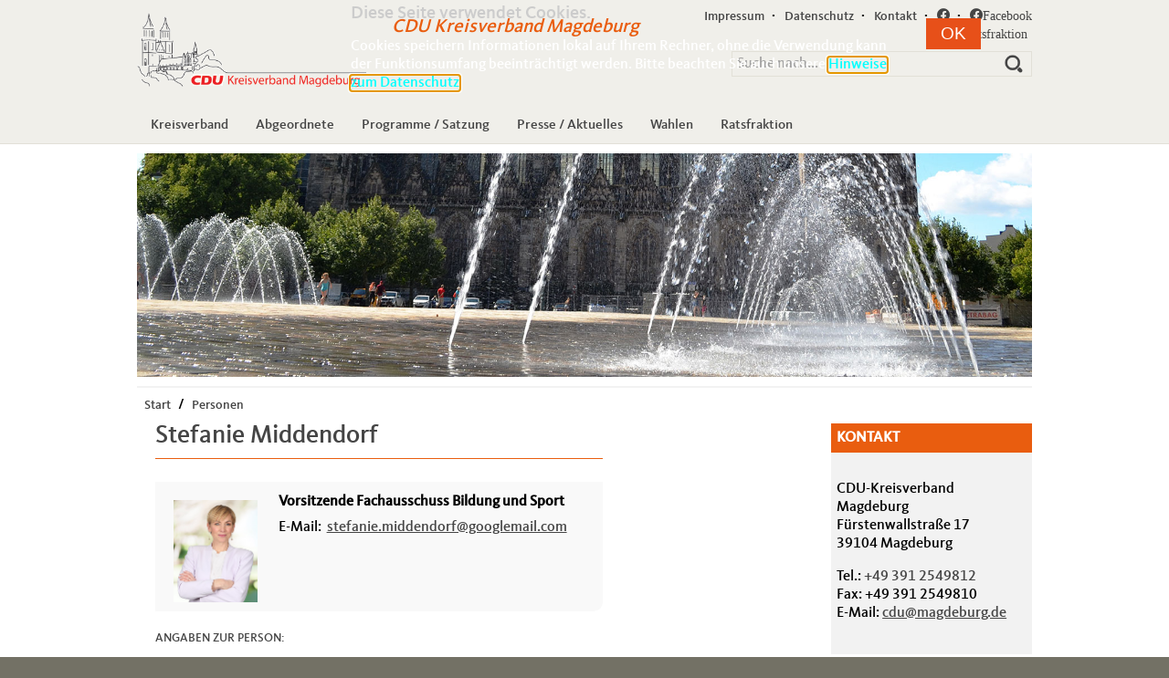

--- FILE ---
content_type: text/html; charset=utf-8
request_url: https://www.cdu-magdeburg.de/de/personen/middendorf-stefanie-kopie.html
body_size: 6052
content:
<!doctype html>
<html lang="de-DE">
<head>
<base href="https://www.cdu-magdeburg.de/" />
    <title>Personen - Startseite</title><link rel="stylesheet" type="text/css" href="https://www.cdu-magdeburg.de/cache/personendetails-input.css" id="m19" />
	<meta charset="utf-8" />
	<meta name="viewport" content="width=device-width"/>
	<link rel="shortcut icon" href="/favicon.ico" type="image/vnd.microsoft.icon" />
	<!-- CSS -->
	<link rel="stylesheet" media="screen" type="text/css" href="https://shared.kid-magdeburg.de/src/fontawesome5.13/css/all.min.css?v=20200626" />
	<link rel="stylesheet" media="screen" type="text/css" href="https://www.cdu-magdeburg.de/css/style_tiny.css?v=20161014" />
	<link rel="stylesheet" media="screen" type="text/css" href="https://www.cdu-magdeburg.de/css/layout.css?v=20161014" />
	<link rel="stylesheet" media="screen and (min-width: 100px)" href="https://www.cdu-magdeburg.de/css/layout_100.css?v=20161014" />
	<link rel="stylesheet" media="screen and (min-width: 700px)" href="https://www.cdu-magdeburg.de/css/layout_700.css?v=20161014" />
	<link rel="stylesheet" media="screen and (min-width: 900px)" href="https://www.cdu-magdeburg.de/css/layout_900.css?v=20161014" />
	<link rel="stylesheet" media="screen and (min-width: 1600px)" href="https://www.cdu-magdeburg.de/css/layout_1600.css?v=20161014" />
	<!--<link rel="stylesheet" type="text/css" media="print"  href="https://www.cdu-magdeburg.de/css/print.css"/>-->

	<!--[if IE]>
		<script type="text/javascript" src="https://www.cdu-magdeburg.de/js/respond.js"></script>
	<![endif]-->

	<!-- JQuery -->
	<script type="text/javascript" src="https://www.cdu-magdeburg.de/js/jquery-1.10.2.min.js"></script>
	<script type="text/javascript" src="https://www.cdu-magdeburg.de/js/jquery-ui-1.10.4.min.js"></script>
	<script type="text/javascript" src="https://www.cdu-magdeburg.de/js/jquery.easing.1.3.js"></script>
	<script type="text/javascript" src="https://www.cdu-magdeburg.de/js/jquery.flexnav.js"></script>

	<!-- Datepicker 
	<script type="text/javascript" src="https://www.cdu-magdeburg.de/js/jquery-ui-datepicker.min.js"></script>
	<script type="text/javascript" src="https://www.cdu-magdeburg.de/js/jquery.ui.datepicker-de.js"></script>
	<script type='text/javascript' src='https://www.cdu-magdeburg.de/js/datepicker.min.js'></script>
	<link rel="stylesheet" type="text/css" href="https://www.cdu-magdeburg.de/css/datepicker.css">-->


   <!-- Highslide -->
   <link rel="stylesheet" type="text/css" href="https://www.cdu-magdeburg.de/css/highslide.css">
   <script type="text/javascript" src="https://www.cdu-magdeburg.de/js/highslide-with-gallery.packed.js"></script>
   <script type="text/javascript" src="https://www.cdu-magdeburg.de/js/hs_config.js"></script>

   <script type="text/javascript" src="https://www.cdu-magdeburg.de/js/scripte.js"></script>


	
		<!-- Matomo -->
		<script type="text/javascript">
			var _paq = window._paq || [];
			/* tracker methods like "setCustomDimension" should be called before "trackPageView" */
			_paq.push(['trackPageView']);
			_paq.push(['enableLinkTracking']);
	  		(function() {
    			var u="https://webstats.kid-magdeburg.de/piwik/";
			    _paq.push(['setTrackerUrl', u+'matomo.php']);
    			_paq.push(['setSiteId', '20']);
				var d=document, g=d.createElement('script'), s=d.getElementsByTagName('script')[0];
    			g.type='text/javascript'; g.async=true; g.defer=true; g.src=u+'matomo.js'; s.parentNode.insertBefore(g,s);
  			})();
		</script>
		<noscript><p><img src="//webstats.kid-magdeburg.de/piwik/matomo.php?idsite=20" style="border:0;" alt="" /></p></noscript>
		<!-- End Matomo Code -->

		<meta name="generator" content="CMS CONTENIDO 4.10" />
<meta http-equiv="Content-Type" content="application/xhtml+xml; charset=utf-8" />
<meta name="author" content="Herr Otto, CDU KV" />
<meta name="description" content="" />
<meta name="keywords" content="gesellschafterversammlung, magdeburg, betriebsausschuss, abfallwirtschaftsbetrieb, wohnungsbaugesellschaft, öffentlichkeitsarbeit, jugendhilfeausschuss, grundstücksausschuss, verbandsversammlung, lehrkräftegewinnung, kommunalwahlbereich, cdu-ortsverbandes, stadtratsfraktion, wirtschaftsunion, kreisvorsitzende, landeshauptstadt, verkehrsbetriebe, sachsen-anhalt, konservatorium, familienstand, partnerschaft, \"olvenstedt, aufsichtsrat, zweckverband, stellv, geburtsdatum, mittelstands" />
</head>


<body>
	<a name="seitenanfang"></a>
	<div class="sprungziel">
		<a name="anker_hilfsnavigation"></a><strong>Hilfsnavigation</strong>
		<ul>
			<li><a href="#anker_quickmenu">direkt zum Quickmenu</a></li>
			<li><a href="#anker_volltextsuche">direkt zur Volltextsuche</a></li>
			<li><a href="#anker_hauptmenu">direkt zum Hauptmenu</a></li>
			<li><a href="#anker_untermenu">direkt zum Untermenu</a></li>
			<li><a href="#anker_seiteninhalt">direkt zum Seiteninhalt</a></li>
		</ul>
	</div>
	<div class="wrapper_head">
		<div class="wrapper">
			
			<div class="logo">
				<a href="/de/personen/index.html" title="CDU Kreisverband Magdeburg - Zur Startseite">
					<img src="/images/logo_kv.gif" title="Zur Startseite" alt="CDU Kreisverband Magdeburg - Zur Startseite" />
				</a>
				<span>CDU Kreisverband Magdeburg</span>
			</div>
			<div class="header_right">
				<div class="quickmenu">
					<a name="anker_quickmenu" id="anker_quickmenu"></a><div class="sprungziel"><strong>Quickmenu</strong></div>
               		<!-- /navigation_service/template/get.tpl -->
	                                    
        		<li>
        	<a href="/de/impressum/index.html" class="" title="Impressum">Impressum</a>
        </li>
                                                     
        		<li>
        	&middot;<a href="/de/datenschutz/index.html" class="" title="Datenschutz">Datenschutz</a>
        </li>
                                                     
        		<li>
        	&middot;<a href="/de/index.html" class="" title="Kontakt">Kontakt</a>
        </li>
                                                     
                   	           								<li>
        	&middot;<a href="/de/facebook/index.html" class="fab fa-facebook" title=""></a>
        </li>
                                                     
        		<li>
        	&middot;<a href="/de/facebook-stadtratsfraktion896/index.html" class="fab fa-facebook" title="Facebook Stadtratsfraktion">Facebook Stadtratsfraktion</a>
        </li>
                     


<!-- /navigation_service/template/get.tpl -->					<div class="cb"></div>
				</div>
				<div class="cb"></div>
				<div class="suche">
					<a name="anker_volltextsuche" id="anker_volltextsuche"></a><div class="sprungziel"><strong>Volltextsuche</strong></div>
					<!-- navigation_searchform_top/template/get.tpl -->

	<form name="suchform" action="/de/kreisverband/volltextsuche-kv.html" method="GET">
	        			<label for="such">
			<input type="text" name="search_term" id="such" placeholder="Suche nach..." />
			<input type="image" name="suchanfrage" src="/images/lupe.png" title="Los" alt="Los" class="lupe" />
		</label>
	</form>

<!-- /navigation_searchform_top/template/get.tpl -->					<div class="cb"></div>
				</div>
				<div class="cb"></div>
			</div>
			<div class="cb"></div>
			<div class="menu">
				<a name="anker_hauptmenu" id="anker_hauptmenu"></a><div class="sprungziel"><strong>Hauptmenu</strong></div>
				<div class='menu-button'>Navigation</div>
				<nav id="nav" class="flexnav" data-breakpoint="700">
						<ul id="rid_334" class="nlv_0" role="navigation">
					   			   			   												<li id="lit_476" class="npt_off npt_first childs item-with-ul">
			<a href="/de/kreisverband/kreisverband/index.html" class="nlk_off npt_first childs">Kreisverband</a>
										<ul id="rid_334" class="nlv_2" role="navigation">
					   			   			   												<li id="lit_336" class="npt_off npt_first item-with-ul">
			<a href="/de/kreisverband/kreisverband/kreisvorstand/index.html" class="nlk_off npt_first">Kreisvorstand</a>
							</li>
					   			   			   												<li id="lit_337" class="npt_off npt_first item-with-ul">
			<a href="/de/kreisverband/kreisverband/geschaeftsstelle/index.html" class="nlk_off npt_first">Geschäftsstelle</a>
							</li>
					   			   			   												<li id="lit_473" class="npt_off npt_first item-with-ul">
			<a href="/de/kreisverband/kreisverband/ortsverbaende/index.html" class="nlk_off npt_first">Ortsverbände</a>
							</li>
					   			   			   												<li id="lit_474" class="npt_off npt_first item-with-ul">
			<a href="/de/kreisverband/kreisverband/vereinigungen/index.html" class="nlk_off npt_first">Vereinigungen</a>
							</li>
					   			   			   												<li id="lit_338" class="npt_off npt_first item-with-ul">
			<a href="/de/kreisverband/kreisverband/fachausschuesse/index.html" class="nlk_off npt_first">Fachausschüsse</a>
							</li>
					   			   			   												<li id="lit_475" class="npt_off npt_first item-with-ul">
			<a href="/de/kreisverband/kreisverband/mitglied-werden/index.html" class="nlk_off npt_first">Mitglied werden</a>
							</li>
					   			   			   												<li id="lit_383" class="npt_off npt_first item-with-ul">
			<a href="/de/kreisverband/kreisverband/spenden/index.html" class="nlk_off npt_first">Spenden</a>
							</li>
					   			   			   												<li id="lit_528" class="npt_off npt_first item-with-ul">
			<a href="/de/kreisverband/kreisverband/landesverband/index.html" class="nlk_off npt_first">Landesverband</a>
							</li>
					   			   			   												<li id="lit_529" class="npt_off npt_first item-with-ul">
			<a href="/de/kreisverband/kreisverband/bundesverband/index.html" class="nlk_off npt_first">Bundesverband</a>
							</li>
		
	</ul>

   	    					</li>
					   			   			   												<li id="lit_478" class="npt_off npt_first childs item-with-ul">
			<a href="/de/kreisverband/abgeordnete/index.html" class="nlk_off npt_first childs">Abgeordnete</a>
										<ul id="rid_334" class="nlv_2" role="navigation">
					   			   			   												<li id="lit_479" class="npt_off npt_first item-with-ul">
			<a href="/de/kreisverband/abgeordnete/landtag-mdl/index.html" class="nlk_off npt_first">Landtag (MdL)</a>
							</li>
					   			   			   												<li id="lit_480" class="npt_off npt_first item-with-ul">
			<a href="/de/kreisverband/abgeordnete/bundestag-mdb/index.html" class="nlk_off npt_first">Bundestag (MdB)</a>
							</li>
					   			   			   												<li id="lit_481" class="npt_off npt_first item-with-ul">
			<a href="/de/kreisverband/abgeordnete/europaparlament-mdep/index.html" class="nlk_off npt_first">Europaparlament (MdEP)</a>
							</li>
		
	</ul>

   	    					</li>
					   			   			   												<li id="lit_482" class="npt_off npt_first childs item-with-ul">
			<a href="/de/kreisverband/programme-satzung/index.html" class="nlk_off npt_first childs">Programme / Satzung</a>
										<ul id="rid_334" class="nlv_2" role="navigation">
					   			   			   												<li id="lit_483" class="npt_off npt_first item-with-ul">
			<a href="/de/kreisverband/programme-satzung/kommunalwahl/index.html" class="nlk_off npt_first">Kommunalwahl</a>
							</li>
					   			   			   												<li id="lit_484" class="npt_off npt_first item-with-ul">
			<a href="/de/kreisverband/programme-satzung/landtagswahl/index.html" class="nlk_off npt_first">Landtagswahl</a>
							</li>
		
	</ul>

   	    					</li>
					   			   			   												<li id="lit_489" class="npt_off npt_first childs item-with-ul">
			<a href="/de/kreisverband/presse-aktuelles/index.html" class="nlk_off npt_first childs">Presse / Aktuelles</a>
										<ul id="rid_334" class="nlv_2" role="navigation">
					   			   			   												<li id="lit_490" class="npt_off npt_first item-with-ul">
			<a href="/de/kreisverband/presse-aktuelles/pressemitteilungen/index.html" class="nlk_off npt_first">Pressemitteilungen</a>
							</li>
					   			   			   												<li id="lit_491" class="npt_off npt_first item-with-ul">
			<a href="/de/kreisverband/presse-aktuelles/termine/index.html" class="nlk_off npt_first">Termine</a>
							</li>
					   			   			   												<li id="lit_492" class="npt_off npt_first item-with-ul">
			<a href="/de/kreisverband/presse-aktuelles/elbkurier/index.html" class="nlk_off npt_first">Elbkurier</a>
							</li>
					   			   			   												<li id="lit_493" class="npt_off npt_first childs item-with-ul">
			<a href="/de/kreisverband/presse-aktuelles/bildergalerie/index.html" class="nlk_off npt_first childs">Bildergalerie</a>
										<ul id="rid_334" class="nlv_3" role="navigation">
					   			   			   												<li id="lit_593" class="npt_off npt_first item-with-ul">
			<a href="/de/kreisverband/presse-aktuelles/bildergalerie/archiv/index.html" class="nlk_off npt_first">Archiv</a>
							</li>
		
	</ul>

   	    					</li>
		
	</ul>

   	    					</li>
					   			   			   												<li id="lit_738" class="npt_off npt_first childs item-with-ul">
			<a href="/de/kreisverband/wahlen/index.html" class="nlk_off npt_first childs">Wahlen</a>
										<ul id="rid_334" class="nlv_2" role="navigation">
					   			   			   												<li id="lit_884" class="npt_off npt_first item-with-ul">
			<a href="/de/kreisverband/wahlen/kommunalwahl-2024/index.html" class="nlk_off npt_first">Kommunalwahl 2024</a>
							</li>
					   			   			   												<li id="lit_885" class="npt_off npt_first item-with-ul">
			<a href="/de/kreisverband/wahlen/europawahl-2024/index.html" class="nlk_off npt_first">Europawahl 2024</a>
							</li>
					   			   			   												<li id="lit_887" class="npt_off npt_first item-with-ul">
			<a href="/de/kreisverband/wahlen/bundestagswahlen/index.html" class="nlk_off npt_first">Bundestagswahlen</a>
							</li>
		
	</ul>

   	    					</li>
					   			   			   												<li id="lit_477" class="npt_off npt_first item-with-ul">
			<a href="/de/kreisverband/ratsfraktion/index.html" class="nlk_off npt_first">Ratsfraktion</a>
							</li>
		
	</ul>

				</nav>
				<div class="cb"></div>
			</div>
		</div>
	</div>
	<div class="wrapper_white">
		<div class="wrapper">
			<div class="titelbild">
							<script src="/js/jquery.flexslider-min.js" type="text/javascript"></script>
		<script type="text/javascript">
			$(document).ready(function(){
				//Flexslider
				$('.titelbild').flexslider({
					direction: 'horizontal',
					directionNav: false,
					animationLoop: true,
					controlsContainer: '.titelbild',
					auto: true
				});
			});
		</script>
		
	<ul class="slides">
				<li style="width: 100%; float: left; margin-right: -100%; position: relative; opacity: 0; display: block; z-index: 1;" class="">
			<!--a href="https://obwahl.tobias-krull.de/" target="_blank"-->
			<img title="" alt="" src="https://www.cdu-magdeburg.de/upload/kopfbilder/standard/domplatz.jpg" draggable="false">
			<!--/a-->
						</li>
				<li style="width: 100%; float: left; margin-right: -100%; position: relative; opacity: 0; display: block; z-index: 1;" class="">
			<!--a href="https://obwahl.tobias-krull.de/" target="_blank"-->
			<img title="" alt="" src="https://www.cdu-magdeburg.de/upload/kopfbilder/standard/wasserfall.jpg" draggable="false">
			<!--/a-->
						</li>
				<li style="width: 100%; float: left; margin-right: -100%; position: relative; opacity: 0; display: block; z-index: 1;" class="">
			<!--a href="https://obwahl.tobias-krull.de/" target="_blank"-->
			<img title="" alt="" src="https://www.cdu-magdeburg.de/upload/kopfbilder/standard/ulrichplatz.jpg" draggable="false">
			<!--/a-->
						</li>
				<li style="width: 100%; float: left; margin-right: -100%; position: relative; opacity: 0; display: block; z-index: 1;" class="">
			<!--a href="https://obwahl.tobias-krull.de/" target="_blank"-->
			<img title="" alt="" src="https://www.cdu-magdeburg.de/upload/kopfbilder/standard/gruene_zitadelle.jpg" draggable="false">
			<!--/a-->
						</li>
		
	</ul>
			</div>
			<div class="cb"></div>

			<div class="breadcrumb">
            	<!-- navigation_breadcrumb/template/get.tpl -->

<div id="breadcrumb">
	<ul>
		<li><a href="/">Start</a>/</li>
					<li>
				<a href="/de/personen/index.html" class="active ">Personen</a>
							</li>
		
			</ul>
</div>
<div class="clear"></div>

<!-- /navigation_breadcrumb/template/get.tpl -->
				<div class="cb"></div>
			</div>
							<div class="submenu">
					<a name="anker_untermenu" id="anker_untermenu"></a><div class="sprungziel"><strong>Untermenu</strong></div>
									</div>
						<div class="inhalt">
				<!-- content_header_first -->



<!-- /content_header_first -->
				<!-- content_image -->




<!-- /content_image -->
				<div class="cb_start"></div>
				<div class="textblock_links">
					<div class="ps_list">
	<h1>Stefanie Middendorf</h1>
	<div class="row">
		<div class="pic">
							<img src="https://www.cdu-magdeburg.de/upload/kopfbilder/CDU_Portraet_StefanieMiddendorf.jpg" class="ps_pic" alt="Stefanie Middendorf" />
					</div>
		<div class="col">
			<h4>Vorsitzende Fachausschuss Bildung und Sport</h4>
			<div class="colgroup">
				<div class="col1" style="border: 0px;"><!--col2-->
																E-Mail: <a href="mailto:stefanie.middendorf@googlemail.com">stefanie.middendorf@googlemail.com</a><br/>
					
				</div>
			</div>
		</div>
	</div>
	
</div>
					<!-- content_text -->


<h3>Angaben zur Person:</h3>
<ul>
<li>Geburtsdatum: 30.01.1981</li>
<li>Familienstand: 2 Kinder, in Partnerschaft lebend</li>
<li>T&auml;tigkeit: <strong>Presse- und &Ouml;ffentlichkeitsarbeit</strong>, Bereich Lehrkr&auml;ftegewinnung, Ministerium f&uuml;r Bildung des Landes Sachsen-Anhalt</li>
</ul>
<p>Foto:</p>
<p>Steffen Dittbrenner<br /><br /></p>
<h3>Politische Funktionen:</h3>
<ul>
<li>Mitglied im Stadtrat der Landeshauptstadt Magdeburg seit 01.01.2021 Kommunalwahlbereich "Olvenstedt und Nordwest"</li>
<li>Beisitzerin im Vorstand der CDU/FDP - Stadtratsfraktion Magdeburg</li>
<li>stellv. Vorsitzende CDU-Ortsverbandes "Am Neust&auml;dter Feld"</li>
<li>stellv. Kreisvorsitzende der Mittelstands- und Wirtschaftsunion Magdeburg</li>
</ul>
<h3>Aussch&uuml;sse:</h3>
<ul>
<li>Finanz- und Grundst&uuml;cksausschuss</li>
<li><span class="OYPEnA font-feature-liga-off font-feature-clig-off font-feature-calt-off text-decoration-none text-strikethrough-none">Jugendhilfeausschuss (stellv. Mitglied)</span></li>
<li><span class="OYPEnA font-feature-liga-off font-feature-clig-off font-feature-calt-off text-decoration-none text-strikethrough-none">Betriebsausschuss Konservatorium</span></li>
<li>Betriebsausschuss St&auml;dtischer Abfallwirtschaftsbetrieb Magdeburg&nbsp;</li>
</ul>
<h3>Gremien:</h3>
<ul>
<li>
<div style="display: inline !important;">
<p style="display: inline !important;">Aufsichtsrat Magdeburger Verkehrsbetriebe GmbH &amp; Co. KG</p>
</div>
</li>
<li>Gesellschafterversammlung Wohnungsbaugesellschaft MD GmbH</li>
<li>Gesellschafterversammlung Klinikum Magdeburg gGmbH</li>
<li>Verbandsversammlung Zweckverband der Sparkasse MagdeBurg</li>
</ul>
<div style="display: inline !important;"><br /><br /></div>
<p></p>
<!-- /content_text -->
														</div><div class="textblock_rechts">
																								</div>
			</div>
							<div class="randspalte">
										
		<div id="kontaktbox" class="randspalte_box">
			<h2>Kontakt</h2>
			<div class="content clearfix"><p>CDU-Kreisverband Magdeburg<br />F&uuml;rstenwallstra&szlig;e 17<br />39104 Magdeburg</p>
<p>Tel.: <a href="tel:+493912549812">+49 391 2549812</a><br />Fax: +49 391 2549810<br />E-Mail:&nbsp;<a href="mailto:cdu@magdeburg.de">cdu@magdeburg.de</a></p></div>
			<div class="cb"></div>
		</div>						<div class="randspalte_box">
       	<h2>Termine der Fraktion</h2>
		<div>
			<a href="/de/ratsfraktion/termine/termine-der-fraktion.html"></a>
			


&nbsp;... 
			<a href="/de/ratsfraktion/termine/termine-der-fraktion.html" class="more">weiterlesen</a>
		</div>
    	<div class="cb"></div>
	</div>


				</div>			<div class="cb"></div>
			<div class="seitennavigation">
				<a href="javascript:window.history.back()" title="Zur vorhergehenden Seite" class="seitennavigation_nonephone">Seite zur&uuml;ck</a>
				<a href="#seitenanfang" title="Nach oben zum Seitenanfang">nach oben</a>
				<a href="javascript:print();" title="Seite drucken" class="seitennavigation_nonephone">Seite drucken</a>
			</div>
			<div class="cb"></div>
		</div>
	</div>
	<div class="wrapper footer">
		<div class="fusszeile">
           	<ul role="footer" class="ft_lv0">
    		        	                        	    
	<li class="npt_off ft_lv0 childs" id="nlt476">
		<a class="childs ft_lv0" id="nid476" href="/de/kreisverband/kreisverband/index.html">Kreisverband</a>
					<ul role="footer" class="ft_lv2">
    		        	                        	    
	<li class="npt_off ft_lv2 childs" id="nlt336">
		<a class="childs ft_lv2" id="nid336" href="/de/kreisverband/kreisverband/kreisvorstand/index.html">Kreisvorstand</a>
					<ul role="footer" class="ft_lv3">
    
		
</ul>
        	</li>
			        	                        	    
	<li class="npt_off ft_lv2 childs" id="nlt337">
		<a class="childs ft_lv2" id="nid337" href="/de/kreisverband/kreisverband/geschaeftsstelle/index.html">Geschäftsstelle</a>
					<ul role="footer" class="ft_lv3">
    
		
</ul>
        	</li>
			        	                        	    
	<li class="npt_off ft_lv2 childs" id="nlt473">
		<a class="childs ft_lv2" id="nid473" href="/de/kreisverband/kreisverband/ortsverbaende/index.html">Ortsverbände</a>
					<ul role="footer" class="ft_lv3">
    
		
</ul>
        	</li>
			        	                        	    
	<li class="npt_off ft_lv2 childs" id="nlt474">
		<a class="childs ft_lv2" id="nid474" href="/de/kreisverband/kreisverband/vereinigungen/index.html">Vereinigungen</a>
					<ul role="footer" class="ft_lv3">
    
		
</ul>
        	</li>
			        	                        	    
	<li class="npt_off ft_lv2 childs" id="nlt338">
		<a class="childs ft_lv2" id="nid338" href="/de/kreisverband/kreisverband/fachausschuesse/index.html">Fachausschüsse</a>
					<ul role="footer" class="ft_lv3">
    
		
</ul>
        	</li>
			        	                        	    
	<li class="npt_off ft_lv2 childs" id="nlt475">
		<a class="childs ft_lv2" id="nid475" href="/de/kreisverband/kreisverband/mitglied-werden/index.html">Mitglied werden</a>
					<ul role="footer" class="ft_lv3">
    
		
</ul>
        	</li>
			        	                        	    
	<li class="npt_off ft_lv2 childs" id="nlt383">
		<a class="childs ft_lv2" id="nid383" href="/de/kreisverband/kreisverband/spenden/index.html">Spenden</a>
					<ul role="footer" class="ft_lv3">
    
		
</ul>
        	</li>
			        	                        	    
	<li class="npt_off ft_lv2 childs" id="nlt528">
		<a class="childs ft_lv2" id="nid528" href="/de/kreisverband/kreisverband/landesverband/index.html">Landesverband</a>
					<ul role="footer" class="ft_lv3">
    
		
</ul>
        	</li>
			        	                        	    
	<li class="npt_off ft_lv2 childs" id="nlt529">
		<a class="childs ft_lv2" id="nid529" href="/de/kreisverband/kreisverband/bundesverband/index.html">Bundesverband</a>
					<ul role="footer" class="ft_lv3">
    
		
</ul>
        	</li>
	
		
</ul>
        	</li>
			        	                        	    
	<li class="npt_off ft_lv0 childs" id="nlt478">
		<a class="childs ft_lv0" id="nid478" href="/de/kreisverband/abgeordnete/index.html">Abgeordnete</a>
					<ul role="footer" class="ft_lv2">
    		        	                        	    
	<li class="npt_off ft_lv2 childs" id="nlt479">
		<a class="childs ft_lv2" id="nid479" href="/de/kreisverband/abgeordnete/landtag-mdl/index.html">Landtag (MdL)</a>
					<ul role="footer" class="ft_lv3">
    
		
</ul>
        	</li>
			        	                        	    
	<li class="npt_off ft_lv2 childs" id="nlt480">
		<a class="childs ft_lv2" id="nid480" href="/de/kreisverband/abgeordnete/bundestag-mdb/index.html">Bundestag (MdB)</a>
					<ul role="footer" class="ft_lv3">
    
		
</ul>
        	</li>
			        	                        	    
	<li class="npt_off ft_lv2 childs" id="nlt481">
		<a class="childs ft_lv2" id="nid481" href="/de/kreisverband/abgeordnete/europaparlament-mdep/index.html">Europaparlament (MdEP)</a>
					<ul role="footer" class="ft_lv3">
    
		
</ul>
        	</li>
	
		
</ul>
        	</li>
			        	                        	    
	<li class="npt_off ft_lv0 childs" id="nlt482">
		<a class="childs ft_lv0" id="nid482" href="/de/kreisverband/programme-satzung/index.html">Programme / Satzung</a>
					<ul role="footer" class="ft_lv2">
    		        	                        	    
	<li class="npt_off ft_lv2 childs" id="nlt483">
		<a class="childs ft_lv2" id="nid483" href="/de/kreisverband/programme-satzung/kommunalwahl/index.html">Kommunalwahl</a>
					<ul role="footer" class="ft_lv3">
    
		
</ul>
        	</li>
			        	                        	    
	<li class="npt_off ft_lv2 childs" id="nlt484">
		<a class="childs ft_lv2" id="nid484" href="/de/kreisverband/programme-satzung/landtagswahl/index.html">Landtagswahl</a>
					<ul role="footer" class="ft_lv3">
    
		
</ul>
        	</li>
	
		
</ul>
        	</li>
			        	                        	    
	<li class="npt_off ft_lv0 childs" id="nlt489">
		<a class="childs ft_lv0" id="nid489" href="/de/kreisverband/presse-aktuelles/index.html">Presse / Aktuelles</a>
					<ul role="footer" class="ft_lv2">
    		        	                        	    
	<li class="npt_off ft_lv2 childs" id="nlt490">
		<a class="childs ft_lv2" id="nid490" href="/de/kreisverband/presse-aktuelles/pressemitteilungen/index.html">Pressemitteilungen</a>
					<ul role="footer" class="ft_lv3">
    
		
</ul>
        	</li>
			        	                        	    
	<li class="npt_off ft_lv2 childs" id="nlt491">
		<a class="childs ft_lv2" id="nid491" href="/de/kreisverband/presse-aktuelles/termine/index.html">Termine</a>
					<ul role="footer" class="ft_lv3">
    
		
</ul>
        	</li>
			        	                        	    
	<li class="npt_off ft_lv2 childs" id="nlt492">
		<a class="childs ft_lv2" id="nid492" href="/de/kreisverband/presse-aktuelles/elbkurier/index.html">Elbkurier</a>
					<ul role="footer" class="ft_lv3">
    
		
</ul>
        	</li>
			        	                        	    
	<li class="npt_off ft_lv2 childs" id="nlt493">
		<a class="childs ft_lv2" id="nid493" href="/de/kreisverband/presse-aktuelles/bildergalerie/index.html">Bildergalerie</a>
					<ul role="footer" class="ft_lv3">
    
		
</ul>
        	</li>
	
		
</ul>
        	</li>
			        	                        	    
	<li class="npt_off ft_lv0 childs" id="nlt738">
		<a class="childs ft_lv0" id="nid738" href="/de/kreisverband/wahlen/index.html">Wahlen</a>
					<ul role="footer" class="ft_lv2">
    		        	                        	    
	<li class="npt_off ft_lv2 childs" id="nlt884">
		<a class="childs ft_lv2" id="nid884" href="/de/kreisverband/wahlen/kommunalwahl-2024/index.html">Kommunalwahl 2024</a>
					<ul role="footer" class="ft_lv3">
    
		
</ul>
        	</li>
			        	                        	    
	<li class="npt_off ft_lv2 childs" id="nlt885">
		<a class="childs ft_lv2" id="nid885" href="/de/kreisverband/wahlen/europawahl-2024/index.html">Europawahl 2024</a>
					<ul role="footer" class="ft_lv3">
    
		
</ul>
        	</li>
			        	                        	    
	<li class="npt_off ft_lv2 childs" id="nlt887">
		<a class="childs ft_lv2" id="nid887" href="/de/kreisverband/wahlen/bundestagswahlen/index.html">Bundestagswahlen</a>
					<ul role="footer" class="ft_lv3">
    
		
</ul>
        	</li>
	
		
</ul>
        	</li>
			        	                        	    
	<li class="npt_off ft_lv0 childs" id="nlt477">
		<a class="childs ft_lv0" id="nid477" href="/de/kreisverband/ratsfraktion/index.html">Ratsfraktion</a>
					<ul role="footer" class="ft_lv2">
    
		
</ul>
        	</li>
	
			<li class="npt_off ft_lv0 childs special" id="nlt_sn"><span>Service</span>
			<ul>
									        								<li class="npt_off ft_lv1 childs" id="nlt387">
						<a class="childs ft_lv1" id="nid387" href="/de/impressum/index.html">Impressum</a>
					</li>
									        								<li class="npt_off ft_lv1 childs" id="nlt388">
						<a class="childs ft_lv1" id="nid388" href="/de/datenschutz/index.html">Datenschutz</a>
					</li>
									        								<li class="npt_off ft_lv1 childs" id="nlt389">
						<a class="childs ft_lv1" id="nid389" href="/de/index.html">Kontakt</a>
					</li>
									        								<li class="npt_off ft_lv1 childs" id="nlt727">
						<a class="childs ft_lv1" id="nid727" href="/de/facebook/index.html">Facebook</a>
					</li>
									        								<li class="npt_off ft_lv1 childs" id="nlt896">
						<a class="childs ft_lv1" id="nid896" href="/de/facebook-stadtratsfraktion896/index.html">Facebook Stadtratsfraktion</a>
					</li>
				
				
			</ul>
		</li>
		
</ul>
<!--
			<div class="textblock_links">
               Inhalt Fusszeile 1, z.B. Sitemap
			</div>
			<div class="textblock_rechts">
                 <div align="right">
					<p>H&ouml;rger&auml;te Kerstin Michelmann<br/>Prinzenberg 12<br/>39418 Sta&szlig;furt</p>
					<p>Tel: <a href="tel:+493925302552">+49 (0) 3925 302552</a><br/>Fax: +49 (0) 3925 320586<br/>Email: <a href="mailto:service@hoerfreude.info">service@hoerfreude.info</a></p>
				</div>
			</div>-->
			<div class="cb"></div>
		</div>
	</div>
<!-- script_cookie_directive/template/get.tpl -->

<div id="cookie_note2">

    <h1>Diese Seite verwendet Cookies.</h1>
	<p>Cookies speichern Informationen lokal auf Ihrem Rechner, ohne die Verwendung kann der Funktionsumfang beeinträchtigt werden. Bitte beachten Sie auch unsere <a href="/de/datenschutz/datenschutzerklaerung.html">Hinweise zum Datenschutz</a></p>
    <input type="hidden" id="accept" value="OK" />
    <input type="hidden" id="page_url_accept" value="https://www.cdu-magdeburg.de/de/personen/middendorf-stefanie-kopie.html?acceptCookie=1" />

</div>
<!-- /script_cookie_directive/template/get.tpl -->	<script src="./js/scripte2.js" type="text/javascript"></script>
	<script type="text/javascript">
		jQuery(document).ready(function($) {
			$(".flexnav").flexNav({
				buttonSelector: '.menu-button',
				branchCls: 'item-with-ul',
				toggleIcon: ''
			});
			/* Toggler */
			$(".toggler_container:not(.no_toggle)").hide();
			$(".toggler_titel:not(.no_toggle)").click(function(){
				$(this).toggleClass("active").next(".toggler_container").slideToggle("slow");
				return false;
			});
      });
   </script>
<script src="https://www.cdu-magdeburg.de/cache/personendetails-input.js" type="text/javascript"></script></body>
</html>


--- FILE ---
content_type: text/css
request_url: https://www.cdu-magdeburg.de/css/style_tiny.css?v=20161014
body_size: 1297
content:
body.mceForceColors {background:#FFF; color:#000;}
.mceItemTable, .mceItemTable td, .mceItemTable th, .mceItemTable caption, .mceItemVisualAid {border: 1px dashed #BBB;}
a.mceItemAnchor {width:12px; line-height:6px; overflow:hidden; padding-left:12px; background:url(img/items.gif) no-repeat bottom left;}
img.mceItemAnchor {width:12px; height:12px; background:url(img/items.gif) no-repeat;}

/* DEFINITIONEN FUER BACKEND / INPUT / CONFIG */
label.content_type_label.con_intern_label {background-color: #d9d9d9; display: block; margin-bottom: 0; padding: 5px; font-size: 12px !important; text-transform: none;}
div.con_cfg_inp_frm { position: relative; }

div.con_cfg_inp_frm fieldset {border: 1px dotted #a0a0a0; padding: 5px; background: white; }
div.con_cfg_inp_frm .formRow {float: left; clear: left; width: 600px; padding: 5px; }
div.con_cfg_inp_frm .formRow.inner {width: 300px; }
div.con_cfg_inp_frm .formRow:nth-child(odd) {background: #f0f0f0; }
div.con_cfg_inp_frm .formRow:nth-child(even) {background: #ffffff; }
div.con_cfg_inp_frm .formRow label {width: 250px; float: left; margin-right: 20px; }
div.con_cfg_inp_frm.wide .formRow label {width: 200px; }
div.con_cfg_inp_frm .formRow .input {width: 310px; float: left; }
div.con_cfg_inp_frm .formRow input, select {width: 280px; padding: 2px; border: 1px solid #a0a0a0;}
div.con_cfg_inp_frm.wide .formRow .input, div.con_cfg_inp_frm.wide .formRow input, div.con_cfg_inp_frm.wide .formRow select {width: 370px;}
div.con_cfg_inp_frm .formRow input.small, div.con_cfg_inp_frm .formRow select.small {width: 130px;}
div.con_cfg_inp_frm.wide .formRow input.small, div.con_cfg_inp_frm.wide .formRow select.small {width: 182px;}
div.con_cfg_inp_frm .formRow input.xsmall, div.con_cfg_inp_frm .formRow select.xsmall {width: 65px;}
div.con_cfg_inp_frm .formRow input[type="checkbox"], div.con_cfg_inp_frm .formRow input[type="radio"] {width: 20px; }

div.con_cfg_inp_frm.persdetail .formRow {float: left; clear: left; width: 100%; padding: 5px; }
div.con_cfg_inp_frm.persdetail .formRow .input, div.con_cfg_inp_frm.persdetail .formRow input, div.con_cfg_inp_frm.persdetail .formRow select {width: 100%;}
div.con_cfg_inp_frm.persdetail .formRow input[type="radio"], div.con_cfg_inp_frm.persdetail .formRow input[type="checkbox"] { border: 0 none; width: auto;}
div.con_cfg_inp_frm.persdetail .formRow.inner {width: 100%;}
div.con_cfg_inp_frm.persdetail .formRow label {    width: 290px;}
#ui-datepicker-div {z-index: 101 !important;}

@media (max-width: 1600px) {
	div.con_cfg_inp_frm .formRow {width:500px; }
	div.con_cfg_inp_frm .formRow label, div.con_cfg_inp_frm.wide .formRow label  {width: 100px;}
	div.con_cfg_inp_frm.wide .formRow div.input {max-width: 70%;}
	div.con_cfg_inp_frm.wide .formRow input, div.con_cfg_inp_frm.wide .formRow select{max-width: 100%;}
	
}

#editorForm {position: absolute; right: 0px; top: 0px; background: #ffcccc; border: 1px solid #ff0000; padding: 10px; z-index: 9999; opacity: 0.8;}
#editorForm:hover { opacity: 1;}
#editorForm label { width: 250px;display: block; float: left; margin-bottom: 10px; margin-right: 1%; }
#editorForm input[type="checkbox"]  { float: right; width: 30px; margin-top: 10px; }
#editorForm input[type="submit"]  { color: #ffffff; background-color: #ff0000; }
/* ENDE DEFINITIONEN FUER BACKEND / INPUT / CONFIG */

input::placeholder, ::-webkit-input-placeholder, ::-moz-placeholder, :-ms-input-placeholder, :-moz-placeholder { color: #a0a0a0; }

h1.invers {padding: 1.7% 2%; background-color: #7FBA25; color:#ffffff; margin-top: 10px; font-size: 1.35em;}
h2.startseite {font-size: 1.35em; border-bottom: 0; margin-bottom: 0; }
p.startseite {margin-top: 0;}
p.startseite a {padding: 1% 2%; background-color: #7FBA25; color:#ffffff; margin-bottom: 1em; display: inline-block; text-decoration: none; min-width: 250px;}
p.startseite a:hover {text-decoration: underline;}

img.fullsize {width:100%; margin: 0; margin-bottom: 25px; height: auto; max-height: inherit;}
iframe {width: 100% !important;}
img.right { float: right; margin-left: 3%; margin-bottom: 25px; max-width: 47%; height: auto;}
img.left { float: left; margin-right: 3%; margin-bottom: 25px; max-width: 47%; height: auto;	}
.small-text {font-size: 11px; line-height: 1.3em;}
.small-text img {margin-bottom: 0;}

ul.vabstand li {margin-bottom: 1em; }
p.cb {clear: both; height: inherit;margin: 1.5em 0; padding: inherit; line-height: inherit;}


--- FILE ---
content_type: text/css
request_url: https://www.cdu-magdeburg.de/css/layout.css?v=20161014
body_size: 5429
content:
@font-face {
  font-family: 'CDUKievit';
  src: url(../fonts/CDUKievitWeb-Medium.eot);
  src: local('CDUKievit'), url(../fonts/CDUKievitWeb-Medium.woff) format('woff');
}
@font-face {
  font-family: 'CDUKievit Bold';
  src: url(../sites/all/themes/cduverband/fonts/CDUKievitWeb-BoldItalic.eot);
  src: local('CDUKievit Bold'), url(../fonts/CDUKievitWeb-BoldItalic.woff) format('woff');
}

body {text-align:left;width:100%;margin:0 auto; line-height: 1.3em;padding:0;background:#fff;font-family: 'CDUKievit', Arial, Helvetica, Verdana, sans-serif; font-size:1em; color:#000000; background:#737165; }

.wrapper_head { background-color: #f0efea; border-bottom: 1px solid #e2e0d7;}

table, tr, td {font-size:100%;}
a img {border:none;}

a, a:link, a:visited {text-decoration:underline;color:#454545;}
a:hover, a:active {text-decoration:none;color:#000;}

* {-webkit-box-sizing:border-box;-moz-box-sizing:border-box;box-sizing:border-box;}

form {clear:both;margin:15px 0 0 0;padding:0;}
fieldset {width:90%;margin:0 0 25px 0;padding:15px 10px 0 10px;border:1px solid #454545;font-family:'CDUKievit', Arial, Helvetica, Verdana, sans-serif;}
legend {padding:0 5px 5px;font-family: 'CDUKievit', Arial, Helvetica, Verdana, sans-serif;font-size:1.25em;color:#454545;}
label {display:block;color:#454545;}
.wrapper input, .wrapper textarea, .wrapper select, .wrapper radio {width:95%;margin:0 0 15px 0;padding: 5px;border:0;border:1px solid #e2e0d7;background: transparent;
	font-family:'CDUKievit', Arial, Helvetica, Verdana, sans-serif;font-size:1em;}
.wrapper input:hover, .wrapper select:hover, .wrapper textarea:hover, .wrapper input:focus, .wrapper select:focus, .wrapper textarea:focus, .wrapper input:visited, .wrapper select:visited, .wrapper textarea:visited {
	margin:0 0 15px 0;padding:5px;border:0;border:1px solid #737165;background:#fff;font-family:'CDUKievit', Arial, Helvetica, Verdana, sans-serif;color:#454545;}
input[readonly] {background:#fff;}
input[type="radio"] {display:inline;border:none;-webkit-appearance:radio;-moz-appearance:radio;}
input[type="checkbox"] {display:inline;border:none;-webkit-appearance:checkbox;-moz-appearance:checkbox;}


::-webkit-input-placeholder {color:#a0a0a0;opacity:1;}
:-moz-placeholder {color:#a0a0a0;opacity:1;}
::-moz-placeholder {color:#a0a0a0;opacity:1;}
:-ms-input-placeholder {color:#a0a0a0;opacity:1;}

h1 {clear:both;margin:25px 0 25px 0;padding:0 0 10px 0;border-bottom:1px solid #e95d0f;line-height:1em;text-transform:none;font-weight:normal;font-size:1.75em;color:#454545;}
h2 {clear:both;margin:20px 0 10px 0;padding:0 0 2px 0;border-bottom:1px solid #e95d0f;line-height:1.15em;font-weight:normal;font-size:1.3em;color:#454545;}
h2.trigger {cursor:pointer;}
h3 {margin:13px 0 5px 0;text-transform:uppercase;font-weight:normal;font-size:.8em;color:#454545;}
h1 a, h1 a:link, h1 a:hover, h1 a:active, h1 a:visited,
h2 a, h2 a:link, h2 a:hover, h2 a:active, h2 a:visited,
h3 a, h3 a:link, h3 a:hover, h3 a:active, h3 a:visited {text-decoration:none;}

.cb_start, .cb {clear:both;overflow:hidden;height:0px;margin:0;padding:0;line-height:1px;}
.abstand {clear:both;height:2em;margin:0;padding:0;}
.abstand_klein {clear:both;height:1em;margin:0;padding:0;}
.trenner, hr {clear:both;margin:15px 0;padding:0 0 0 0;border-top:1px solid #e95d0f;overflow:hidden;}
.klein {font-size:0.8em;}
.date {display:inline-block;padding:2px 5px;background:#e5f4ea;font-size:.8em;color:#454545;text-transform:uppercase;}
.link {clear:both;margin:15px 0 0 0;}
.link a, .link a:link, .link a:active, .link a:visited {padding:5px;background:#e5f4ea;text-decoration:none;color:#454545;}
.link a:hover {background:#009749;}
.textblock_links {float:left;width:47.5%;}
.textblock_rechts {float:right;width:47.5%;}
.spalte_links {float:left;width:30%;margin:0;}
.spalte_links img {width:100%;height:auto;}
.spalte_links label {display:inline;}
.spalte_rechts {float:right;width:65%;}
.spalte_rechts input {width:95%;}
.spalte_rechts textarea {width:95%;}
.spalte_rechts select {width:95%;}
.spalte_rechts input.checkbox {width:10px;}


/* BITV */
.sprungziel {position:absolute;z-index:5;top:-5000px;left:-5000px;}
.sprungziel a:hover, .sprungziel a:focus, .sprungziel a:active {display:block;position:absolute;top:5000px;left:5000px;padding:5px;background:#770000;text-decoration:none;font-weight:bold;color:#fff;white-space:nowrap;}


/* SUCHMASKEN */
.input_container {float:left;width:45%;margin:0 2% 0 0;}
#absenden input, #absenden input:hover, input.absenden, input.absenden:hover, .spalte_rechts input.absenden {float:left;width:auto;margin:15px 15px 0 0;padding:3px;border:1px solid #999;background:#999;color:#fff;cursor:pointer;}

.abc_container {width:100%;font-size:1em;}
.abc_container a, .abc_container a:link, .abc_container a:visited {text-decoration:none;color:#a3b40e;}
.abc_container a:hover {text-decoration:underline;color:#454545;}


/* LISTEN */
.mitteilungen {margin:0 0 2% 0;}
.veranstaltungen {margin:0 0 2% 0;}
.adressen {margin:0 0 2% 0;}
.bis {margin:0 0 2% 0;}
.foren {margin:0 0 2% 0;}
.wirtschaft {margin:0 0 2% 0;}
.tourismus {margin:0 0 2% 0;}
.kleinanzeigen {margin:0 0 2% 0;}
.newsletter {margin:0 0 2% 0;}
.bewerten {margin:0 0 2% 0;}
.liste_titel {margin:0 0 1% 0;font-size:1.25em;color:#454545;}
.liste_titel a, .liste_titel a:link,.liste_titel a:visited {display:block;text-decoration:none;color:#454545;}
.randspalte .adressen .liste_titel a, .randspalte .adressen .liste_titel a:link, .randspalte .adressen .liste_titel a:visited {text-decoration:underline;}
.randspalte .adressen .liste_titel a:hover, .randspalte .adressen .liste_titel a:active {text-decoration:none;color:#000;}
.liste_bild {float:left;width:30%;margin:0 2% 3% 0;}
.liste_bild img {display:block;width:98%;padding:3px;}
.liste_text {float:left;width:68%;margin:0 0 2% 0;/*color:#454545;*/}
.liste_datum {float:left;width:35%;margin:0 2% 3% 0;}
.liste_datum .date { background: none; margin-top: 3px; display: block; font-size: 1em;}
.liste_text.nopic {width:63%; }
.liste_text p {margin:0;}
.seitenzaehler {text-align:right;margin:35px 0 0 0;padding:10px 0 10px 25px;border-top:1px solid #e95d0f;border-bottom:1px solid #e95d0f;color:#454545;}


/* MODUL ADRESSEN */
.adressen_links {float:left;width:45%;margin:0;}
.adressen_rechts {float:right;width:45%;margin:0;}


/* MODUL MITTEILUNGEN */
.mitteilungen_detail .date {display:inline-block;margin:0 0 5px 0;padding:1px 3px;background:#e5f4ea;font-size:.8em;color:#454545;}


/* VOLLTEXTSUCHE */
a.vt_anchor {text-decoration:none;}
.vt_anchor {display:block;margin:0 0 10px 0;}
.suchergebnis_filter {clear:both;margin:10px 0;}
.liste_zeile_ueberschrift {width:100%;margin:25px 0 10px 0;padding:2px;background:#eaeaea;font-size:1em;color:#454545;}
.liste_zeile_bild {float:left;width:20%;padding:2px;}
.liste_zeile_bild img {width:100%;}
.liste_zeile_titel {float:left;width:60%;padding:2px;}
.liste_zeile_titel a, .liste_zeile_titel a:link, .liste_zeile_titel a:hover, .liste_zeile_titel a:active, .liste_zeile_titel a:visited {display:block;}
.liste_zeile_datum {float:left;width:15%;padding:2px;}
.liste_zeile_datum a, .liste_zeile_datum a:link, .liste_zeile_datum a:hover, .liste_zeile_datum a:active, .liste_zeile_datum a:visited {display:block;}
.liste_zeile {width:100%;margin:0;padding:5px;border-bottom:1px solid #e95d0f;}
.suchergebnis_anzahl {float:left;width:40%;margin:10px 0 0 0;}
.suchergebnis_anzahl a, .suchergebnis_anzahl a:link, .suchergebnis_anzahl a:visited {padding:2px;text-decoration:none;}
.suchergebnis_anzahl a:hover, .suchergebnis_anzahl a.aktiv {padding:2px;background:#e5f4ea;text-decoration:none;color:#454545;}
.suchergebnis_pagenav {float:right;margin:10px 0 0 0;}
.suchergebnis_pagenav img {display:inline;margin:0 0 -6px 0;}
.suchergebnis_pagenav a, .suchergebnis_pagenav a:link, .suchergebnis_pagenav a:visited {padding:2px;text-decoration:none;}
.suchergebnis_pagenav a:hover {padding:2px;background:#e5f4ea;text-decoration:none;color:#454545;}
.suchergebnis_pagenav .pn_active {padding:2px 4px;background:#e5f4ea;text-decoration:none;color:#454545;}


/* SITEMAP */
.sitemap {}
.sitemap ul, .sitemap li {margin:0;padding:0;list-style:square;}
.sitemap ul.nlv_2 {margin:0 0 0 15px;}
.sitemap ul.nlv_3 {margin:0 0 0 30px;}
.sitemap ul.nlv_4{margin:0 0 0 45px;}
.sitemap ul.nlv_5{margin:0 0 0 60px;}


/* KALENDERELEMENT */
table.cal_outer {width:100%;margin:0;padding:0;background:#e5f4ea;font-size:.9em;}
table.cal_head  {margin:0;padding:0;}
table.cal_inner {margin:0;padding:0;}
a.cal_head_tx:link, a.cal_head_tx:hover, a.cal_head_tx:active, a.cal_head_tx:visited,
a.cal_month_tx:link, a.cal_month_tx:hover, a.cal_month_tx:active, a.cal_month_tx:visited,
a.cal_week_tx:link, a.cal_week_tx:hover, a.cal_week_tx:active, a.cal_week_tx:visited {text-decoration:none;font-size:1em;color:#454545;}
a.cal_day_tx:link, a.cal_day_tx:hover, a.cal_day_tx:active, a.cal_day_tx:visited {text-decoration:none;font-size:1em;color:#454545;}
.cal_wena, .cal_kwna, .cal_wdna, .cal_kwnr {font-size:1em;color:#454545;}
.cal_actday {padding:1px 2px 2px 2px;background:#fff;color:#770000;}
.cal_wenr {font-weight:bold;font-size:1em;color:#454545;}


/* LINKS */
a.csslink_oben {display:inline;padding:0 0 0 0;}
a.csslink_zurueck {display:inline;padding:0 0 0 0;}
a.csslink_schliessen {display:inline;padding:0 0 0 0;}
a.csslink_anker {display:inline;padding:0 0 0 0;}
a.csslink_synonym {display:inline;padding:0 0 0 0;}
a.csslink_email {display:inline;padding:0 0 0 0;}
a.csslink_druck {display:inline;padding:0 0 0 0;}
a.csslink_intern {display:inline;padding:0 0 0 0;}
a.csslink_extern {display:inline;padding:0 0 0 0;}
a.csslink_grafik {display:inline;padding:0 0 0 0;}
a.csslink_PNG {display:inline;padding:0 0 0 0;}
a.csslink_JPG {display:inline;padding:0 0 0 0;}
a.csslink_GIF {display:inline;padding:0 0 0 0;}
a.csslink_PDF, a.csslink_PDF_einb {display:inline;padding:0 0 0 0;}
a.csslink_DOC, a.csslink_DOC_einb {display:inline;padding:0 0 0 0;}
a.csslink_XLS {display:inline;padding:0 0 0 0;}
a.csslink_ZIP {display:inline;padding:0 0 0 0;}
a.csslink_rss {display:inline;padding:0 0 0 0;}
a.csslink_HTML {display:inline;padding:0 0 0 0;}
a.csslink_JAR {display:inline;padding:0 0 0 0;}
a.csslink_multimedia,
a.csslink_RM,
a.csslink_AVI,
a.csslink_MOV,
a.csslink_MP3,
a.csslink_WAV,
a.csslink_SWF,
a.csslink_WMV {display:inline;padding:0 0 0 0;}
a.csslink_dokument,
a.csslink_TXT,
a.csslink_RTF,
a.csslink_XANIA,
a.csslink_PPT,
a.csslink_PPS,
a.csslink_DXF,
a.csslink_DWF,
a.csslink_SXC,
a.csslink_SXD,
a.csslink_SXG,
a.csslink_SXI,
a.csslink_SXM,
a.csslink_SXW,
a.csslink_LIT,
a.csslink_DOT {display:inline;padding:0 0 0 0;}
a.csslink_sonstige,
a.csslink_DWG,
a.csslink_P7C,
a.csslink_P7B,
a.csslink_CER,
a.csslink_DER,
a.csslink_EXE,
a.csslink_ASC,
a.csslink_EPS,
a.csslink_EXT {display:inline;padding:0 0 0 0;}


/* HIGHSLIDE */
.highslide-container div {font-family:'CDUKievit', Arial, Helvetica, Verdana, sans-serif;font-size:1em !important;}
.highslide_gallery a {cursor: url(/output/js/highslide/graphics/zoomin.cur), pointer !important;margin:0;padding:0;}
.highslide_gallery_first a {cursor: url(/output/js/highslide/graphics/zoomin.cur), pointer !important;margin:0;padding:0;}
.highslide_gallery_single a {cursor: url(/output/js/highslide/graphics/zoomin.cur), pointer !important;margin:0;padding:0;}

.highslide_gallery, .highslide_gallery_first  {float:left; width:32%; margin-right: 1%; margin-bottom: 20px;padding:0; position: relative; }
.highslide_gallery_single {margin:0;padding:0;}

.highslide-caption {display: block !important; background: #ffffff; opacity: 0.6; width: 100%; position: absolute; bottom: 2px; z-index: 1; border-left: 2px solid #e95d0f; border-right:  2px solid #e95d0f;}

.randspalte_box .highslide_gallery {float:left;width:50%;margin:0;padding:0;}
.randspalte_box .highslide_gallery_first {float:left;width:50%;margin:0;padding:0;}
.randspalte_box .highslide_gallery_single {width:100%;margin:0;padding:0;}

.highslide_gallery img {border:2px solid #e95d0f;width:100%;margin:0;padding:0;display:block;-webkit-box-sizing:border-box;-moz-box-sizing:border-box;box-sizing:border-box;}
.highslide_gallery img:hover {border-color:#ccc;}
.highslide_gallery_first img {border:2px solid #e95d0f;width:100%;margin:0;padding:0;display:block;-webkit-box-sizing:border-box;-moz-box-sizing:border-box;box-sizing:border-box;}
.highslide_gallery_first img:hover {border-color:#ccc;}
.highslide_gallery_single img {border:2px solid #e95d0f;margin:0;padding:0;-webkit-box-sizing:border-box;-moz-box-sizing:border-box;box-sizing:border-box;}
.highslide_gallery_single img:hover {border-color:#ccc;}

.randspalte_box .highslide_gallery_single img {border:2px solid #e95d0f;-webkit-box-sizing:border-box;-moz-box-sizing:border-box;box-sizing:border-box;width:100%;margin:0;padding:0;display:block;}
.randspalte_box .highslide_gallery_single img:hover {border-color:#ccc;}


/* BL�TTERFUNKTION */
.pagebreak {display:inline-block;width:100%;border-top:1px solid #e95d0f;margin:2% 0;}
.pagebreak_listnav {float:left;margin-top:30px;width:82%;}
.pagebreak_listnav .active {text-decoration:none;} 
.pagebreak_pagenav {float:right;margin-top:30px;width:18%;display:block;text-align:right;}
.pagebreak_pagenav img {vertical-align:bottom;}
.pagebreak .spalte_links {width:20%;margin-bottom:1%;}
.pagebreak .spalte_rechts {width:80%;margin-bottom:1%;}

/* TOGGLER */
.toggler_titel {position:relative;cursor:pointer;}
.toggler_titel.active {opacity:0.75;}
h2.toggler_titel:after {content:'\203A';position:absolute;right:0;-moz-transform:rotate(90deg);-webkit-transform:rotate(90deg);-o-transform:rotate(90deg);-ms-transform:rotate(90deg);transform:rotate(90deg);}
#tinymce h2.toggler_titel:after {position:relative;content:'  \203A';}
h2.toggler_titel.active:after {content:'\2039';opacity:0.5;}

/* THEMENBOXEN */
.themenbox {float:left;width:200px;margin:0 20px 20px 0;}
.themenbox img {width:200px;height:auto;}


/* FOOTER */
.fusszeile a, .fusszeile li.ft_lv0 span {text-decoration: none; display: block; margin-bottom: 5px; font-size: 0.7em; color: #ffffff;  }
.fusszeile ul {margin:0;padding:0;list-style-type:none; }
.fusszeile li.ft_lv0 {float: left; width: 48%; margin-right: 2%; margin-bottom: 30px; max-width: 175px; }
.fusszeile a.ft_lv0, .fusszeile li.ft_lv0 span {text-transform: uppercase; border-bottom: 1px solid #ffffff; font-weight: bold; }

/* MODULE */
/* artikelliste - accordion */
.artlist h3.ui-accordion-header { background-color: #f2f2f2; padding: 10px; margin: 0; margin-top: 20px; font-size: 1em; cursor: pointer; }
.artlist h3.ui-accordion-header:hover, .artlist h3.ui-accordion-header-active { background-color: #e95d0f;color: #ffffff; }
.artlist div.ui-accordion-content { border: 1px solid #f2f2f2; padding: 10px; padding-top: 0; }
.artlist svg { float: right; margin-top: 7px; }
.artlist svg .arr_d { fill: none; stroke-width: 3.9061;}
.artlist svg .arr_d.blk { stroke: #333333;}
.artlist h3.ui-accordion-header:hover .arr_d.blk, .artlist h3.ui-accordion-header-active .arr_d.blk { stroke: #ffffff;}
.artlist h3.ui-accordion-header-active .arr_d.blk { transform: rotate(180deg) translate(-30px, -9px);}

/* artikelliste - standard */
.text.artlist h2 { background-color: #e95d0f; clear: both; color: #fff; font-size: 1.3em; font-weight: normal; line-height: 1.15em; margin: 20px 0 30px; padding: 5px 10px;}
.text.artlist .articleItem { float: left; width: 100%; margin: 10px 0; padding-bottom: 20px; border-bottom: 1px solid #e0e0e0;}
.text.artlist .articleItem img { float: left; width: 30%; margin-right: 3%; margin-bottom: 15px; }
.text.artlist .articleItem .box { float: left; width: 100%; }
.text.artlist .articleItem .box.pic { float: left; width: 67%; }
.text.artlist .articleItem h3 { /*border-bottom: 1px solid #e95d0f;*/ color: #454545; font-weight: normal; margin: 13px 0 15px; font-size: 1em;}
.text.artlist .articleItem .box.pic h3 { margin-top: 0; }
.text.artlist .articleItem .date { font-size: 1em; text-transform: none; background: transparent; padding: 0 15px 0 0; font-style: italic; color: #808080;}
.text.artlist .articleItem .date { font-size: 1em; text-transform: none; background: transparent; padding: 0 15px 0 0; font-style: italic; color: #808080;}
.text.artlist .articleItem .more { float: right;}
.text.artlist .forward {text-align: right;}

/* eventliste homepage */
.eventcal h2 {background-color: #e95d0f; clear: both; color: #fff; font-size: 1.3em; font-weight: normal; line-height: 1.15em; margin: 20px 0 30px; padding: 5px 10px;}
.eventcal .event { float: left; width: 100%; margin: 10px 0; padding-bottom: 20px; border-bottom: 1px solid #e0e0e0;}
.eventcal .event .va_kat { color: #808080; font-style: italic; text-transform: none; font-size: 0.8em;}
.eventcal .event .va_headline { /*border-bottom: 1px solid #e95d0f;*/ color: #454545; font-weight: normal; margin: 0 0 15px; font-size: 1em; text-transform: uppercase;  width: 67%; float: left; }
.eventcal.start .event .va_headline { width: 100%; float: none; }
.eventcal .event a { text-decoration: none !important;}
.eventcal .event .va_date { float: left; width: 30%; margin-right: 3%; color: #808080; font-style: italic;}
.eventcal .event .va_content { float: left; width: 67%; }
.eventcal .event .more { float: right;}
.eventcal .forward {text-align: right;}

/* cnt_kontakt-captcha */
div#contactForm fieldset {border: 1px dotted #a0a0a0; padding: 1%; width: 100%; }
div#contactForm .formRow {float: left; clear: left; width: 100%; padding: 2%; }
div#contactForm .formRow:nth-child(odd) {background: #f0f0f0; }
div#contactForm .formRow:nth-child(even) {background: #ffffff; }
div#contactForm .formRow label {width: 30%; float: left; margin-right: 3%; }
div#contactForm .formRow label.labelradio {float: left; margin-right: 3%; }
div#contactForm .formRow div.small {width: 20%; float: left; margin-right: 5%; }
div#contactForm .formRow div.small label {width: 60%;}
div#contactForm .formRow .input {width: 65%; float: left; }
div#contactForm .formRow input, textarea, select {width: 65%; padding: 2px; border: 1px solid #e95d0f; margin: 0px;}
div#contactForm .formRow input.alarm, textarea.alarm, select.alarm { border: 1px solid #8d0e11; }
div#contactForm .formRow input.small, div#contactForm .formRow select.small {width: 130px;}
div#contactForm .formRow input.xsmall, div#contactForm .formRow select.xsmall {width: 65px;}
div#contactForm .formRow input[type="checkbox"], div#contactForm .formRow input[type="radio"] {width: 20px; }
div.formRow::after {content: ""; display:block; clear:both; }

/* MODUL */
/* content_gaestebuch_uebersicht */
div.gb_new_link {float: right;width: 100%; text-align: right;margin-bottom: 20px; clear: both;}
div.gb_wrapper {width: 100%;}
div.gb_row {float: left; width: 100%; padding: 5px 10px; clear: left;}
div.gb_row:nth-child(even) {background-color: #f2f2f2;}
div.gb_uebh { float: left; font-weight: bold; margin-bottom: 10px; text-align: left !important;}
div.gb_ueb1 { float: left; margin-bottom: 5px; width: 50%;}
div.gb_ueb2 { float: left; margin-bottom: 3px; width: 20%;}
div.gb_ueb3 { float: left; margin-bottom: 3px; width: 30%; }
div.gb_det1 { padding: 5px 2px;width: 79%;float: left;height: 45px; }
div.gb_det2 { padding: 5px 2px;width: 19%;float: right;height: 45px;text-align:right;vertical-align: top; }
div.gb_det3 { padding: 5px 2px;clear: both; }

/* LISTEN_NAVIGATION */ 
.pagination { font-size: 0.9em; padding: 10px 0; width: 100%; color: #333333; clear: both; }
.pagination div.listnav { display: block; float: left; padding: 4px 4px 4px 0px; margin-right: 5px; }
.pagination div.active.listnav { margin-left: 15px; margin-right: 0px; padding-left: 4px; font-weight: bold;  }
.pagination a { display: block; float: left; background-color: #f2f2f2; padding: 4px 7px; margin-left: 15px; }
.pagination a.act { color: #ffffff !important; background-color: #e95d0f; }
.pagination span { display: block; float: left; margin-left: 15px; }

#content_mainpic {position: relative; }
#content_mainpic img {max-width: 100%; height: auto;}
#content_mainpic > p { background-color: #ffffff; bottom: 0px; margin-bottom: 0; opacity: 0.7; padding: 8px 10px; position: absolute; left: 0; width: 100%; }
#content_mainpic > a { font-size: 10px; bottom: 12px; margin-bottom: 0; padding: 5px 10px; position: absolute; border-width: 10px 10px 3px 0px; border-color: #ffffff; border-style: solid; text-transform: uppercase; }


/* ----- DOWNLOADLIST ----- */
ul.download_list	 { display: inline; }
ul.download_list>li { list-style: none; padding: 15px 7px; float: left; width: 100%;}
ul.download_list ul.formats { display: inline;}
ul.download_list ul.formats li { list-style: none; float: left;}
ul.download_list ul.formats li+li { margin-left: 20px;}
ul.download_list ul.formats li a:link, ul.download_list ul.formats li a:visited, ul.download_list ul.formats li a:active { color: #002f54; background: url('../images/misc/sprite.png') no-repeat 0 -267px; padding-left: 35px; height: 19px; display: block; }
ul.download_list>li>img { width: 30%; height: auto; float: left; margin-right: 3%; border: 3px solid #f5f5f5; }
ul.download_list>li>img+.content { float: left; width: 67%; }
ul.download_list > li h4 { margin-top: 0; margin-bottom: 0.5em; }
ul.download_list>li  span.info { color: #a1a1a1; font-size: 9px;  display: block; margin: 10px 0 4px 0;}
ul.download_list>li p { margin: 0px; font-size: 1.1em;}
h2.download_list {  margin-top: 10px;}
ul.download_list>li:nth-child(even) {background-color: #EFEFED ; }


/* COOKIE OVERLAY */
.ui-widget-overlay { display: none !important; }
.ui-dialog.cookie_note_dialog2 {position:fixed !important; width:100% !important; height:110px !important;top:0 !important; left: 0 !important; color:#ffffff;.
background-color: rgba(0, 0, 0, 0.6); z-index:100001; padding-left:30%;}
.ui-dialog.cookie_note_dialog2 .ui-dialog-titlebar-close { display: none; }
.ui-dialog.cookie_note_dialog2 #cookie_note2 {border: 0; max-width: 600px !important; float: left; margin-top:-20px; }
.ui-dialog.cookie_note_dialog2 .ui-dialog-buttonpane {float: left; }
.ui-dialog.cookie_note_dialog2 .ui-dialog-buttonset {text-align: center;}
.ui-dialog.cookie_note_dialog2 .ui-dialog-buttonset button {border: 1px solid #e75019; background: #e75019; margin-left: 30px; color: #ffffff; font-size: 1.2em; padding: 5px 15px;}
.ui-dialog.cookie_note_dialog2 #cookie_note2 h1 {font-size: 1.25em; width:100%; text-align: left; color:#cccccc; border-bottom: none; margin: 0px; padding:5px 0 0 0;}
.ui-dialog.cookie_note_dialog2 #cookie_note2 p {width:100%; text-align: left;}
.ui-dialog.cookie_note_dialog2 #cookie_note2 a {color:cyan;text-decoration:none;}
.ui-dialog.cookie_note_dialog2 #cookie_note2 a:hover,a:focus {color:darkcyan;}


/* VOLLTEXTSUCHE */

#navigation_searchform_content {width: 100%; margin-bottom: 1em;}
#search_term {float: left; width: 75%; margin-right: 5%; }
#navigation_searchform_content .submit.search {float: left; width: 20%; background-color: #e95d0f; color: #fff;}
a.vt_anchor {text-decoration:none;}
.vt_anchor {display:block;margin:0 0 10px 0;}
.suchergebnis_filter {clear:both;margin:10px 0;}
.liste_zeile_ueberschrift {width:100%;margin:25px 0 10px 0;padding:2px;background:#eaeaea;font-size:1em;color:#454545;}
.liste_zeile_bild {float:left;width:20%;padding:2px;}
.liste_zeile_bild img {width:100%;}
.liste_zeile_titel {float:left;width:60%;padding:2px;}
.liste_zeile_titel a, .liste_zeile_titel a:link, .liste_zeile_titel a:hover, .liste_zeile_titel a:active, .liste_zeile_titel a:visited {display:block;}
.liste_zeile_datum {float:left;width:15%;padding:2px;}
.liste_zeile_datum a, .liste_zeile_datum a:link, .liste_zeile_datum a:hover, .liste_zeile_datum a:active, .liste_zeile_datum a:visited {display:block;}
.liste_zeile {width:100%;margin:0;padding:5px;border-bottom:1px solid #7FBA25;}
.suchergebnis_anzahl {float:left;width:40%;margin:10px 0 0 0;}
.suchergebnis_anzahl a, .suchergebnis_anzahl a:link, .suchergebnis_anzahl a:visited {padding:2px;text-decoration:none;}
.suchergebnis_anzahl a:hover, .suchergebnis_anzahl a.aktiv {padding:2px;background:#e5f4ea;text-decoration:none;color:#454545;}
.suchergebnis_pagenav {float:right;margin:10px 0 0 0;}
.suchergebnis_pagenav img {display:inline;margin:0 0 -6px 0;}
.suchergebnis_pagenav a, .suchergebnis_pagenav a:link, .suchergebnis_pagenav a:visited {padding:2px;text-decoration:none;}
.suchergebnis_pagenav a:hover {padding:2px;background:#e5f4ea;text-decoration:none;color:#454545;}
.suchergebnis_pagenav .pn_active {padding:2px 4px;background:#e5f4ea;text-decoration:none;color:#454545;}

.volltext.pagination { font-size: 0.9em; padding: 10px 0; width: 100%; color: #707070; float: left; }
.volltext.pagination > span{ margin-left: 0; padding: 20px 0;}
.volltext.pagination ul { display: inline; float: left; margin: 0; padding: 0; width: 100%; }
.volltext.pagination ul li { float: left; list-style: outside none none; margin-right: 15px;}
.volltext.pagination a { display: block; background-color: #e3e4e6; float: left; padding: 7px; margin-left: 0; margin-right: 10px; }
ul#search_result { display: inline; clear: both; }
#search_result li { list-style: outside none none; padding: 15px 10px 0 20px; border-bottom: 1px solid #e95d0f;}
#search_result li > span { margin-left: -40px;  position: absolute; text-align: right; width: 29px; }
#search_result li p { margin: 5px 0 20px; }



--- FILE ---
content_type: text/css
request_url: https://www.cdu-magdeburg.de/css/layout_900.css?v=20161014
body_size: 523
content:
.wrapper {text-align:left;max-width:980px;margin:0 auto;}

.logo a {width: 50%; max-width: 290px;}
.logo img {max-width: 270px;}
.logo span {padding: 20px 0; font-size: 1.3em; width: 50%;}


.titelbild .content { bottom: 20px; right: 20px; width: 40%; }
.titelbild .content .head { padding: 5px 15px; font-size: 1.3em; }
.titelbild .content p { font-size: 0.9em;}
.titelbild .content .text { padding: 0 15px; }



.seitennavigation {padding:0;}

.input_container.smaller {float: left; width:30%;}
.input_container.wider {float: left; width:66%;}

.tourismus_opt {width:30%;}


.liste_datum {width:25%;}
.liste_datum .date { }
.liste_text.nopic {width:73%; }


/* MODUL: content_personen-liste */
.row { display: table; width:100%;  margin-bottom:20px; margin-top:10px; padding:10px; padding-left:20px; background:#f9f9f9; box-sizing: border-box; border-bottom-right-radius:10px; }
.row img { float:left; width: 20% !important; margin-right: 5%; margin-top:10px; }
.row .colgroup { clear:both; display: table; width:100%; }
.row .col1 { display: table-cell; width:50%;border-right:2px dotted #ddd;   }
.row .col2 { display: table-cell; width:50%; padding-left:20px;   }

--- FILE ---
content_type: application/javascript
request_url: https://www.cdu-magdeburg.de/js/scripte.js
body_size: 341
content:
//begrenze die verfuegbaren Tage im Datepicker fuer Rueckruf/Beratungstermin
function limitDaysVertrag(date) {
	var limit_arr = new Array(1,2,3,4,5); //welche Tage sind verfuegbar
	//var day = date.getDate(); //liefert tag des monats
	var day = date.getDay(); //liefert wochentag

	var myreturn = false; //Returnvariable ist false
	for(key in limit_arr) { //durchlaufe die verfuegbaren Tage
		if(limit_arr[key] == day) myreturn = true; //wenn uebergebener Tag mit verfuegbarem Tag uebereinstimmt, dann Returnvariable true
	}
	return [myreturn, '']; //uebergib Ergebnis
}

--- FILE ---
content_type: application/javascript
request_url: https://www.cdu-magdeburg.de/js/scripte2.js
body_size: 424
content:
$(document).ready(function(){
	$("#cookie_note").dialog({
		height : 250,
		width : 400,
		modal : true,
		closeOnEscape : false,
		open: function( event, ui ) {
			 var u = $(this).closest('.ui-dialog')
            u.addClass('cookie_note_dialog');
            // hide close icon in upper right corner
            u.find('.ui-dialog-titlebar-close').hide();
		},
		buttons : [{ 
			text : $('#accept').val(),
				"class": "submit button red",
				click : function() {
					window.location.href = $('#page_url_accept').val();
					$(this).dialog("close");
				}
			},
			{
			text : $('#decline').val(),
				"class": "cancel button grey",
				click : function() {
					window.location.href = $('#page_url_deny').val();
					$(this).dialog("close");
				}
			}]
		});

		$("#cookie_note2").dialog({
		height : 150,
		width : 600,
		modal : true,
		closeOnEscape : false,
		open: function( event, ui ) {
			 var u = $(this).closest('.ui-dialog')
            u.addClass('cookie_note_dialog2');
            // hide close icon in upper right corner
            u.find('.ui-dialog-titlebar-close').hide();
		},
		buttons : [{
			text : $('#accept').val(),
				"class": "submit button red",
				click : function() {
					window.location.href = $('#page_url_accept').val();
					$(this).dialog("close");
				}
			}]
		});
		
});

